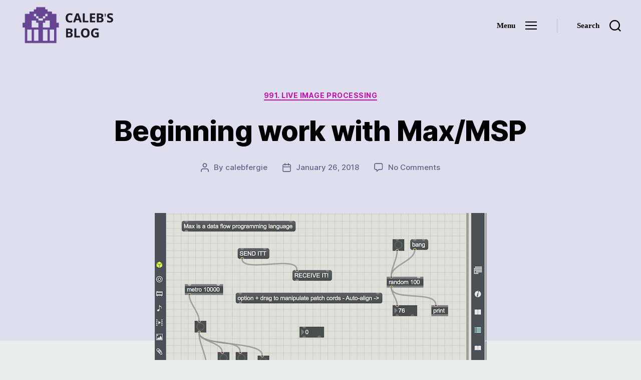

--- FILE ---
content_type: text/css
request_url: https://blog.calebfergie.com/wp-content/themes/ChildTwentyTwentyA12/style.css?ver=6.8.3
body_size: -32
content:
/*
Theme Name:   ChildTwentyTwentyA12
Description:  Child theme to make new templates for pages and posts
Author:       calebfergie
Author URL:   https://www.calebfergie.com/
Template:     twentytwenty
Version:      1.0
License:      GNU General Public License v2 or later
License URI:  http://www.gnu.org/licenses/gpl-2.0.html
Text Domain:  ChildTwentyTwentyA12
*/

/* Write here your own personal stylesheet */
